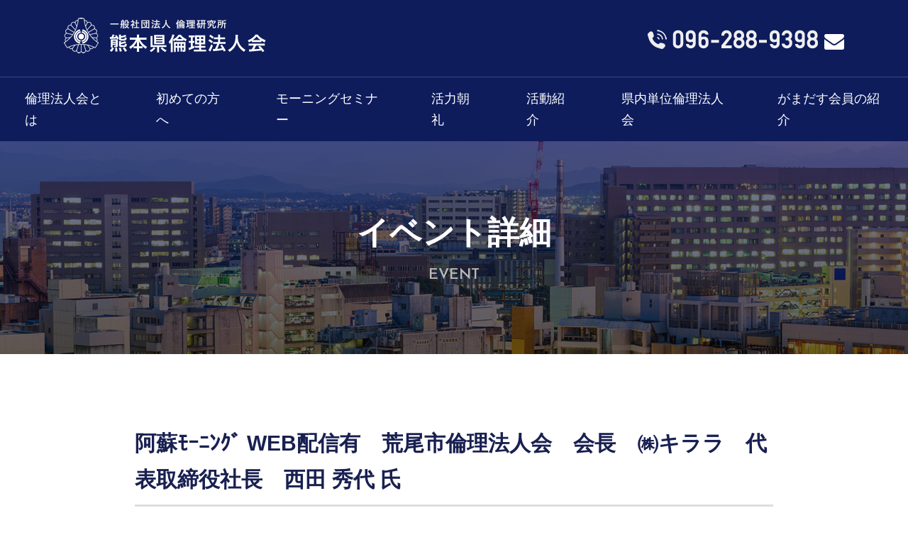

--- FILE ---
content_type: text/html; charset=UTF-8
request_url: https://rinri-kumamoto.com/%E3%82%A4%E3%83%99%E3%83%B3%E3%83%88/%E9%98%BF%E8%98%87%EF%BE%93%EF%BD%B0%EF%BE%86%EF%BE%9D%EF%BD%B8%EF%BE%9E-web%E9%85%8D%E4%BF%A1%E6%9C%89%E3%80%80%E8%8D%92%E5%B0%BE%E5%B8%82%E5%80%AB%E7%90%86%E6%B3%95%E4%BA%BA%E4%BC%9A%E3%80%80/?instance_id=7482
body_size: 10124
content:
<!DOCTYPE html>
<html lang="ja">
<head>
	<meta charset="UTF-8">
	<meta name="viewport" content="width=device-width">
<meta http-equiv="Content-Security-Policy" content="upgrade-insecure-requests">
	        	<title>  阿蘇ﾓｰﾆﾝｸﾞ WEB配信有　荒尾市倫理法人会　会長　㈱キララ　代表取締役社長　西田 秀代 氏｜熊本県倫理法人会</title>
		       	<meta name="description" content="WEB配信有「夫婦対鏡」荒尾市倫理法人会　会長㈱キララ代表取締役社長　西田 秀代 氏...">

	<link rel="profile" href="http://gmpg.org/xfn/11">
	<link rel="pingback" href="https://rinri-kumamoto.com/xmlrpc.php">

	<link rel="stylesheet" href="//maxcdn.bootstrapcdn.com/font-awesome/4.3.0/css/font-awesome.min.css">
	<link href="https://fonts.googleapis.com/css?family=Josefin+Sans:400,600|Playfair+Display:400,700,700i" rel="stylesheet">

	<!--[if lt IE 9]>
		<script src="https://oss.maxcdn.com/html5shiv/3.7.2/html5shiv.min.js"></script>
		<script src="https://oss.maxcdn.com/respond/1.4.2/respond.min.js"></script>
	<![endif]-->

	
	<meta name='robots' content='max-image-preview:large' />
<link rel='dns-prefetch' href='//code.jquery.com' />
<link rel='dns-prefetch' href='//stats.wp.com' />
<link rel="alternate" type="application/rss+xml" title="熊本県倫理法人会 &raquo; 阿蘇ﾓｰﾆﾝｸﾞ WEB配信有　荒尾市倫理法人会　会長　㈱キララ　代表取締役社長　西田 秀代 氏 のコメントのフィード" href="https://rinri-kumamoto.com/イベント/%e9%98%bf%e8%98%87%ef%be%93%ef%bd%b0%ef%be%86%ef%be%9d%ef%bd%b8%ef%be%9e-web%e9%85%8d%e4%bf%a1%e6%9c%89%e3%80%80%e8%8d%92%e5%b0%be%e5%b8%82%e5%80%ab%e7%90%86%e6%b3%95%e4%ba%ba%e4%bc%9a%e3%80%80/feed/" />
<link rel="alternate" title="oEmbed (JSON)" type="application/json+oembed" href="https://rinri-kumamoto.com/wp-json/oembed/1.0/embed?url=https%3A%2F%2Frinri-kumamoto.com%2F%E3%82%A4%E3%83%99%E3%83%B3%E3%83%88%2F%25e9%2598%25bf%25e8%2598%2587%25ef%25be%2593%25ef%25bd%25b0%25ef%25be%2586%25ef%25be%259d%25ef%25bd%25b8%25ef%25be%259e-web%25e9%2585%258d%25e4%25bf%25a1%25e6%259c%2589%25e3%2580%2580%25e8%258d%2592%25e5%25b0%25be%25e5%25b8%2582%25e5%2580%25ab%25e7%2590%2586%25e6%25b3%2595%25e4%25ba%25ba%25e4%25bc%259a%25e3%2580%2580%2F" />
<link rel="alternate" title="oEmbed (XML)" type="text/xml+oembed" href="https://rinri-kumamoto.com/wp-json/oembed/1.0/embed?url=https%3A%2F%2Frinri-kumamoto.com%2F%E3%82%A4%E3%83%99%E3%83%B3%E3%83%88%2F%25e9%2598%25bf%25e8%2598%2587%25ef%25be%2593%25ef%25bd%25b0%25ef%25be%2586%25ef%25be%259d%25ef%25bd%25b8%25ef%25be%259e-web%25e9%2585%258d%25e4%25bf%25a1%25e6%259c%2589%25e3%2580%2580%25e8%258d%2592%25e5%25b0%25be%25e5%25b8%2582%25e5%2580%25ab%25e7%2590%2586%25e6%25b3%2595%25e4%25ba%25ba%25e4%25bc%259a%25e3%2580%2580%2F&#038;format=xml" />
<style id='wp-img-auto-sizes-contain-inline-css' type='text/css'>
img:is([sizes=auto i],[sizes^="auto," i]){contain-intrinsic-size:3000px 1500px}
/*# sourceURL=wp-img-auto-sizes-contain-inline-css */
</style>
<link rel='stylesheet' id='ai1ec_style-css' href='//rinri-kumamoto.com/wp-content/plugins/all-in-one-event-calendar/cache/da3da777_ai1ec_parsed_css.css?ver=3.0.0' type='text/css' media='all' />
<style id='wp-emoji-styles-inline-css' type='text/css'>

	img.wp-smiley, img.emoji {
		display: inline !important;
		border: none !important;
		box-shadow: none !important;
		height: 1em !important;
		width: 1em !important;
		margin: 0 0.07em !important;
		vertical-align: -0.1em !important;
		background: none !important;
		padding: 0 !important;
	}
/*# sourceURL=wp-emoji-styles-inline-css */
</style>
<link rel='stylesheet' id='wp-block-library-css' href='https://rinri-kumamoto.com/wp-includes/css/dist/block-library/style.min.css?ver=6.9' type='text/css' media='all' />
<style id='global-styles-inline-css' type='text/css'>
:root{--wp--preset--aspect-ratio--square: 1;--wp--preset--aspect-ratio--4-3: 4/3;--wp--preset--aspect-ratio--3-4: 3/4;--wp--preset--aspect-ratio--3-2: 3/2;--wp--preset--aspect-ratio--2-3: 2/3;--wp--preset--aspect-ratio--16-9: 16/9;--wp--preset--aspect-ratio--9-16: 9/16;--wp--preset--color--black: #000000;--wp--preset--color--cyan-bluish-gray: #abb8c3;--wp--preset--color--white: #ffffff;--wp--preset--color--pale-pink: #f78da7;--wp--preset--color--vivid-red: #cf2e2e;--wp--preset--color--luminous-vivid-orange: #ff6900;--wp--preset--color--luminous-vivid-amber: #fcb900;--wp--preset--color--light-green-cyan: #7bdcb5;--wp--preset--color--vivid-green-cyan: #00d084;--wp--preset--color--pale-cyan-blue: #8ed1fc;--wp--preset--color--vivid-cyan-blue: #0693e3;--wp--preset--color--vivid-purple: #9b51e0;--wp--preset--gradient--vivid-cyan-blue-to-vivid-purple: linear-gradient(135deg,rgb(6,147,227) 0%,rgb(155,81,224) 100%);--wp--preset--gradient--light-green-cyan-to-vivid-green-cyan: linear-gradient(135deg,rgb(122,220,180) 0%,rgb(0,208,130) 100%);--wp--preset--gradient--luminous-vivid-amber-to-luminous-vivid-orange: linear-gradient(135deg,rgb(252,185,0) 0%,rgb(255,105,0) 100%);--wp--preset--gradient--luminous-vivid-orange-to-vivid-red: linear-gradient(135deg,rgb(255,105,0) 0%,rgb(207,46,46) 100%);--wp--preset--gradient--very-light-gray-to-cyan-bluish-gray: linear-gradient(135deg,rgb(238,238,238) 0%,rgb(169,184,195) 100%);--wp--preset--gradient--cool-to-warm-spectrum: linear-gradient(135deg,rgb(74,234,220) 0%,rgb(151,120,209) 20%,rgb(207,42,186) 40%,rgb(238,44,130) 60%,rgb(251,105,98) 80%,rgb(254,248,76) 100%);--wp--preset--gradient--blush-light-purple: linear-gradient(135deg,rgb(255,206,236) 0%,rgb(152,150,240) 100%);--wp--preset--gradient--blush-bordeaux: linear-gradient(135deg,rgb(254,205,165) 0%,rgb(254,45,45) 50%,rgb(107,0,62) 100%);--wp--preset--gradient--luminous-dusk: linear-gradient(135deg,rgb(255,203,112) 0%,rgb(199,81,192) 50%,rgb(65,88,208) 100%);--wp--preset--gradient--pale-ocean: linear-gradient(135deg,rgb(255,245,203) 0%,rgb(182,227,212) 50%,rgb(51,167,181) 100%);--wp--preset--gradient--electric-grass: linear-gradient(135deg,rgb(202,248,128) 0%,rgb(113,206,126) 100%);--wp--preset--gradient--midnight: linear-gradient(135deg,rgb(2,3,129) 0%,rgb(40,116,252) 100%);--wp--preset--font-size--small: 13px;--wp--preset--font-size--medium: 20px;--wp--preset--font-size--large: 36px;--wp--preset--font-size--x-large: 42px;--wp--preset--spacing--20: 0.44rem;--wp--preset--spacing--30: 0.67rem;--wp--preset--spacing--40: 1rem;--wp--preset--spacing--50: 1.5rem;--wp--preset--spacing--60: 2.25rem;--wp--preset--spacing--70: 3.38rem;--wp--preset--spacing--80: 5.06rem;--wp--preset--shadow--natural: 6px 6px 9px rgba(0, 0, 0, 0.2);--wp--preset--shadow--deep: 12px 12px 50px rgba(0, 0, 0, 0.4);--wp--preset--shadow--sharp: 6px 6px 0px rgba(0, 0, 0, 0.2);--wp--preset--shadow--outlined: 6px 6px 0px -3px rgb(255, 255, 255), 6px 6px rgb(0, 0, 0);--wp--preset--shadow--crisp: 6px 6px 0px rgb(0, 0, 0);}:where(.is-layout-flex){gap: 0.5em;}:where(.is-layout-grid){gap: 0.5em;}body .is-layout-flex{display: flex;}.is-layout-flex{flex-wrap: wrap;align-items: center;}.is-layout-flex > :is(*, div){margin: 0;}body .is-layout-grid{display: grid;}.is-layout-grid > :is(*, div){margin: 0;}:where(.wp-block-columns.is-layout-flex){gap: 2em;}:where(.wp-block-columns.is-layout-grid){gap: 2em;}:where(.wp-block-post-template.is-layout-flex){gap: 1.25em;}:where(.wp-block-post-template.is-layout-grid){gap: 1.25em;}.has-black-color{color: var(--wp--preset--color--black) !important;}.has-cyan-bluish-gray-color{color: var(--wp--preset--color--cyan-bluish-gray) !important;}.has-white-color{color: var(--wp--preset--color--white) !important;}.has-pale-pink-color{color: var(--wp--preset--color--pale-pink) !important;}.has-vivid-red-color{color: var(--wp--preset--color--vivid-red) !important;}.has-luminous-vivid-orange-color{color: var(--wp--preset--color--luminous-vivid-orange) !important;}.has-luminous-vivid-amber-color{color: var(--wp--preset--color--luminous-vivid-amber) !important;}.has-light-green-cyan-color{color: var(--wp--preset--color--light-green-cyan) !important;}.has-vivid-green-cyan-color{color: var(--wp--preset--color--vivid-green-cyan) !important;}.has-pale-cyan-blue-color{color: var(--wp--preset--color--pale-cyan-blue) !important;}.has-vivid-cyan-blue-color{color: var(--wp--preset--color--vivid-cyan-blue) !important;}.has-vivid-purple-color{color: var(--wp--preset--color--vivid-purple) !important;}.has-black-background-color{background-color: var(--wp--preset--color--black) !important;}.has-cyan-bluish-gray-background-color{background-color: var(--wp--preset--color--cyan-bluish-gray) !important;}.has-white-background-color{background-color: var(--wp--preset--color--white) !important;}.has-pale-pink-background-color{background-color: var(--wp--preset--color--pale-pink) !important;}.has-vivid-red-background-color{background-color: var(--wp--preset--color--vivid-red) !important;}.has-luminous-vivid-orange-background-color{background-color: var(--wp--preset--color--luminous-vivid-orange) !important;}.has-luminous-vivid-amber-background-color{background-color: var(--wp--preset--color--luminous-vivid-amber) !important;}.has-light-green-cyan-background-color{background-color: var(--wp--preset--color--light-green-cyan) !important;}.has-vivid-green-cyan-background-color{background-color: var(--wp--preset--color--vivid-green-cyan) !important;}.has-pale-cyan-blue-background-color{background-color: var(--wp--preset--color--pale-cyan-blue) !important;}.has-vivid-cyan-blue-background-color{background-color: var(--wp--preset--color--vivid-cyan-blue) !important;}.has-vivid-purple-background-color{background-color: var(--wp--preset--color--vivid-purple) !important;}.has-black-border-color{border-color: var(--wp--preset--color--black) !important;}.has-cyan-bluish-gray-border-color{border-color: var(--wp--preset--color--cyan-bluish-gray) !important;}.has-white-border-color{border-color: var(--wp--preset--color--white) !important;}.has-pale-pink-border-color{border-color: var(--wp--preset--color--pale-pink) !important;}.has-vivid-red-border-color{border-color: var(--wp--preset--color--vivid-red) !important;}.has-luminous-vivid-orange-border-color{border-color: var(--wp--preset--color--luminous-vivid-orange) !important;}.has-luminous-vivid-amber-border-color{border-color: var(--wp--preset--color--luminous-vivid-amber) !important;}.has-light-green-cyan-border-color{border-color: var(--wp--preset--color--light-green-cyan) !important;}.has-vivid-green-cyan-border-color{border-color: var(--wp--preset--color--vivid-green-cyan) !important;}.has-pale-cyan-blue-border-color{border-color: var(--wp--preset--color--pale-cyan-blue) !important;}.has-vivid-cyan-blue-border-color{border-color: var(--wp--preset--color--vivid-cyan-blue) !important;}.has-vivid-purple-border-color{border-color: var(--wp--preset--color--vivid-purple) !important;}.has-vivid-cyan-blue-to-vivid-purple-gradient-background{background: var(--wp--preset--gradient--vivid-cyan-blue-to-vivid-purple) !important;}.has-light-green-cyan-to-vivid-green-cyan-gradient-background{background: var(--wp--preset--gradient--light-green-cyan-to-vivid-green-cyan) !important;}.has-luminous-vivid-amber-to-luminous-vivid-orange-gradient-background{background: var(--wp--preset--gradient--luminous-vivid-amber-to-luminous-vivid-orange) !important;}.has-luminous-vivid-orange-to-vivid-red-gradient-background{background: var(--wp--preset--gradient--luminous-vivid-orange-to-vivid-red) !important;}.has-very-light-gray-to-cyan-bluish-gray-gradient-background{background: var(--wp--preset--gradient--very-light-gray-to-cyan-bluish-gray) !important;}.has-cool-to-warm-spectrum-gradient-background{background: var(--wp--preset--gradient--cool-to-warm-spectrum) !important;}.has-blush-light-purple-gradient-background{background: var(--wp--preset--gradient--blush-light-purple) !important;}.has-blush-bordeaux-gradient-background{background: var(--wp--preset--gradient--blush-bordeaux) !important;}.has-luminous-dusk-gradient-background{background: var(--wp--preset--gradient--luminous-dusk) !important;}.has-pale-ocean-gradient-background{background: var(--wp--preset--gradient--pale-ocean) !important;}.has-electric-grass-gradient-background{background: var(--wp--preset--gradient--electric-grass) !important;}.has-midnight-gradient-background{background: var(--wp--preset--gradient--midnight) !important;}.has-small-font-size{font-size: var(--wp--preset--font-size--small) !important;}.has-medium-font-size{font-size: var(--wp--preset--font-size--medium) !important;}.has-large-font-size{font-size: var(--wp--preset--font-size--large) !important;}.has-x-large-font-size{font-size: var(--wp--preset--font-size--x-large) !important;}
/*# sourceURL=global-styles-inline-css */
</style>

<style id='classic-theme-styles-inline-css' type='text/css'>
/*! This file is auto-generated */
.wp-block-button__link{color:#fff;background-color:#32373c;border-radius:9999px;box-shadow:none;text-decoration:none;padding:calc(.667em + 2px) calc(1.333em + 2px);font-size:1.125em}.wp-block-file__button{background:#32373c;color:#fff;text-decoration:none}
/*# sourceURL=/wp-includes/css/classic-themes.min.css */
</style>
<link rel='stylesheet' id='contact-form-7-css' href='https://rinri-kumamoto.com/wp-content/plugins/contact-form-7/includes/css/styles.css?ver=5.6.3' type='text/css' media='all' />
<link rel='stylesheet' id='wp-pagenavi-css' href='https://rinri-kumamoto.com/wp-content/plugins/wp-pagenavi/pagenavi-css.css?ver=2.70' type='text/css' media='all' />
<script type="text/javascript" src="https://rinri-kumamoto.com/?ai1ec_render_js=event.js&amp;is_backend=false&amp;ver=3.0.0" id="ai1ec_requirejs-js"></script>
<script type="text/javascript" src="https://code.jquery.com/jquery-1.12.4.min.js?ver=1.12.4" id="jquery-js"></script>
<link rel="https://api.w.org/" href="https://rinri-kumamoto.com/wp-json/" /><link rel="EditURI" type="application/rsd+xml" title="RSD" href="https://rinri-kumamoto.com/xmlrpc.php?rsd" />
<meta name="generator" content="WordPress 6.9" />
<link rel="canonical" href="https://rinri-kumamoto.com/イベント/%e9%98%bf%e8%98%87%ef%be%93%ef%bd%b0%ef%be%86%ef%be%9d%ef%bd%b8%ef%be%9e-web%e9%85%8d%e4%bf%a1%e6%9c%89%e3%80%80%e8%8d%92%e5%b0%be%e5%b8%82%e5%80%ab%e7%90%86%e6%b3%95%e4%ba%ba%e4%bc%9a%e3%80%80/" />
<link rel='shortlink' href='https://rinri-kumamoto.com/?p=21498' />
<meta property="og:url" content="https://rinri-kumamoto.com/%E3%82%A4%E3%83%99%E3%83%B3%E3%83%88/%E9%98%BF%E8%98%87%EF%BE%93%EF%BD%B0%EF%BE%86%EF%BE%9D%EF%BD%B8%EF%BE%9E-web%E9%85%8D%E4%BF%A1%E6%9C%89%E3%80%80%E8%8D%92%E5%B0%BE%E5%B8%82%E5%80%AB%E7%90%86%E6%B3%95%E4%BA%BA%E4%BC%9A%E3%80%80/?instance_id=7482" />
<meta property="og:title" content="阿蘇ﾓｰﾆﾝｸﾞ WEB配信有　荒尾市倫理法人会　会長　㈱キララ　代表取締役社長　西田 秀代 氏 (2023-03-23)" />
<meta property="og:type" content="article" />
<meta property="og:description" content="WEB配信有「夫婦対鏡」荒尾市倫理法人会　会長 ㈱キララ 代表取締役社長　西田 秀代 氏" />
<meta property="og:image" content="" />
<meta name="twitter:card" content="summary" />
<meta name="twitter:title" content="阿蘇ﾓｰﾆﾝｸﾞ WEB配信有　荒尾市倫理法人会　会長　㈱キララ　代表取締役社長　西田 秀代 氏 (2023-03-23)" />
<meta name="twitter:description" content="WEB配信有「夫婦対鏡」荒尾市倫理法人会　会長 ㈱キララ 代表取締役社長　西田 秀代 氏" />
<meta name="twitter:image" content="" />
	<style>img#wpstats{display:none}</style>
			

	<link rel="stylesheet" type="text/css" href="https://cdn.jsdelivr.net/jquery.slick/1.6.0/slick.css"/>
	<link rel="stylesheet" type="text/css" href="https://cdn.jsdelivr.net/jquery.slick/1.6.0/slick-theme.css"/>

	<link rel="stylesheet" href="https://rinri-kumamoto.com/wp-content/themes/original/style.css?20230515" type="text/css" media="all" />

	<script type="text/javascript" src="//webfonts.xserver.jp/js/xserver.js"></script>
	
<!-- Global Site Tag (gtag.js) - Google Analytics -->
<script async src="https://www.googletagmanager.com/gtag/js?id=UA-106387609-1"></script>
<script>
  window.dataLayer = window.dataLayer || [];
  function gtag(){dataLayer.push(arguments)};
  gtag('js', new Date());

  gtag('config', 'UA-106387609-1');
</script>


</head>
<body class="wp-singular ai1ec_event-template-default single single-ai1ec_event postid-21498 wp-theme-original">

<div id="wrapper">
	<header>
		<div class="inner">
			<h1><a href="https://rinri-kumamoto.com"><img src="https://rinri-kumamoto.com/wp-content/themes/original/images/logo.png" alt="熊本県倫理法人会"></a></h1>
			<div>
				<a href="tel:0962889398"><img src="https://rinri-kumamoto.com/wp-content/themes/original/images/tel.png" alt="096-288-9398"></a>
				<a href="https://rinri-kumamoto.com/contact/"><i class="fa fa-envelope" aria-hidden="true"></i></a>
			</div>
		</div>
				<ul id="gnavi" class=""><li id="menu-item-21" class="menu-item menu-item-type-post_type menu-item-object-page menu-item-21"><a href="https://rinri-kumamoto.com/rinri-houjinkai/">倫理法人会とは</a></li>
<li id="menu-item-23" class="menu-item menu-item-type-post_type menu-item-object-page menu-item-23"><a href="https://rinri-kumamoto.com/beginner/">初めての方へ</a></li>
<li id="menu-item-22567" class="menu-item menu-item-type-post_type menu-item-object-page menu-item-22567"><a href="https://rinri-kumamoto.com/morning/">モーニングセミナー</a></li>
<li id="menu-item-33145" class="menu-item menu-item-type-post_type menu-item-object-page menu-item-33145"><a href="https://rinri-kumamoto.com/morning_assembly/">活力朝礼</a></li>
<li id="menu-item-8035" class="menu-item menu-item-type-custom menu-item-object-custom menu-item-8035"><a href="https://rinri-kumamoto.com/iin/">活動紹介</a></li>
<li id="menu-item-25" class="menu-item menu-item-type-post_type menu-item-object-page menu-item-25"><a href="https://rinri-kumamoto.com/kumamoto-houjinkai/">県内単位倫理法人会</a></li>
<li id="menu-item-22" class="menu-item menu-item-type-post_type menu-item-object-page menu-item-22"><a href="https://rinri-kumamoto.com/membership/">入会案内</a></li>
<li id="menu-item-10227" class="menu-item menu-item-type-custom menu-item-object-custom menu-item-10227"><a href="https://rinri-kumamoto.com/rin-yu/">がまだす会員の紹介</a></li>
</ul>	</header>
	<div id="contents">
		<div id="content">

	<div class="icatch">
		<h1>イベント詳細<span>EVENT</span></h1>
	</div>


	<article class="inner2">
		<h2 class="single_event_title">阿蘇ﾓｰﾆﾝｸﾞ WEB配信有　荒尾市倫理法人会　会長　㈱キララ　代表取締役社長　西田 秀代 氏</h2>
		<h3 class="eventtitle01">EVENT<span>イベント詳細</span></h3>
		<div class="single_content"><div class="timely ai1ec-single-event
	ai1ec-event-id-21498
	ai1ec-event-instance-id-7482
		">

<a id="ai1ec-event"></a>

<div class="ai1ec-actions">
	<div class="ai1ec-btn-group-vertical ai1ec-clearfix">
		<a class="ai1ec-calendar-link ai1ec-btn ai1ec-btn-default ai1ec-btn-sm
        ai1ec-tooltip-trigger "
    href="https://rinri-kumamoto.com/calendar/"
    
    data-placement="left"
    title="すべてのイベントを表示">
    <i class="ai1ec-fa ai1ec-fa-calendar ai1ec-fa-fw"></i>
    <span class="ai1ec-hidden-xs">カレンダー</span>
</a>
	</div>

	<div class="ai1ec-btn-group-vertical ai1ec-clearfix">
							<div class="ai1ec-subscribe-dropdown ai1ec-dropdown ai1ec-btn
	ai1ec-btn-default ai1ec-btn-sm">
	<span role="button" class="ai1ec-dropdown-toggle ai1ec-subscribe"
			data-toggle="ai1ec-dropdown">
		<i class="ai1ec-fa ai1ec-icon-rss ai1ec-fa-lg ai1ec-fa-fw"></i>
		<span class="ai1ec-hidden-xs">
							カレンダーに追加
						<span class="ai1ec-caret"></span>
		</span>
	</span>
			<ul class="ai1ec-dropdown-menu ai1ec-pull-right" role="menu">
		<li>
			<a class="ai1ec-tooltip-trigger ai1ec-tooltip-auto" target="_blank"
				data-placement="left" title="この URL を自分の Timely カレンダー用にコピーするか、クリックしてリッチテキストカレンダーに追加してください"
				href="http&#x3A;&#x2F;&#x2F;rinri-kumamoto.com&#x2F;&#x3F;plugin&#x3D;all-in-one-event-calendar&amp;controller&#x3D;ai1ec_exporter_controller&amp;action&#x3D;export_events&amp;ai1ec_post_ids&#x3D;21498">
				<i class="ai1ec-fa ai1ec-fa-lg ai1ec-fa-fw ai1ec-icon-timely"></i>
				Timely カレンダーに追加
			</a>
		</li>
		<li>
			<a class="ai1ec-tooltip-trigger ai1ec-tooltip-auto" target="_blank"
			  data-placement="left" title="Google カレンダーでこのカレンダーを購読"
			  href="https://www.google.com/calendar/render?cid=http&#x25;3A&#x25;2F&#x25;2Frinri-kumamoto.com&#x25;2F&#x25;3Fplugin&#x25;3Dall-in-one-event-calendar&#x25;26controller&#x25;3Dai1ec_exporter_controller&#x25;26action&#x25;3Dexport_events&#x25;26ai1ec_post_ids&#x25;3D21498&#x25;26no_html&#x25;3Dtrue&#x25;26&#x25;26">
				<i class="ai1ec-fa ai1ec-icon-google ai1ec-fa-lg ai1ec-fa-fw"></i>
				Google に追加
			</a>
		</li>
		<li>
			<a class="ai1ec-tooltip-trigger ai1ec-tooltip-auto" target="_blank"
			  data-placement="left" title="MS Outlook でこのカレンダーを購読"
			  href="webcal&#x3A;&#x2F;&#x2F;rinri-kumamoto.com&#x2F;&#x3F;plugin&#x3D;all-in-one-event-calendar&amp;controller&#x3D;ai1ec_exporter_controller&amp;action&#x3D;export_events&amp;ai1ec_post_ids&#x3D;21498&amp;no_html&#x3D;true">
				<i class="ai1ec-fa ai1ec-icon-windows ai1ec-fa-lg ai1ec-fa-fw"></i>
				Outlook に追加
			</a>
		</li>
		<li>
			<a class="ai1ec-tooltip-trigger ai1ec-tooltip-auto" target="_blank"
			  data-placement="left" title="Apple Calendar / iCal でこのカレンダーを購読"
			  href="webcal&#x3A;&#x2F;&#x2F;rinri-kumamoto.com&#x2F;&#x3F;plugin&#x3D;all-in-one-event-calendar&amp;controller&#x3D;ai1ec_exporter_controller&amp;action&#x3D;export_events&amp;ai1ec_post_ids&#x3D;21498&amp;no_html&#x3D;true">
				<i class="ai1ec-fa ai1ec-icon-apple ai1ec-fa-lg ai1ec-fa-fw"></i>
				Apple カレンダーに追加
			</a>
		</li>
		<li>
						<a class="ai1ec-tooltip-trigger ai1ec-tooltip-auto"
			  data-placement="left" title="このカレンダーを別のプレーンテキストカレンダーで購読"
			  href="http&#x3A;&#x2F;&#x2F;rinri-kumamoto.com&#x2F;&#x3F;plugin&#x3D;all-in-one-event-calendar&amp;controller&#x3D;ai1ec_exporter_controller&amp;action&#x3D;export_events&amp;ai1ec_post_ids&#x3D;21498&amp;no_html&#x3D;true">
				<i class="ai1ec-fa ai1ec-icon-calendar ai1ec-fa-fw"></i>
				他のカレンダーに追加
			</a>
		</li>
		<li>
			<a class="ai1ec-tooltip-trigger ai1ec-tooltip-auto"
			  data-placement="left" title=""
			  href="http&#x3A;&#x2F;&#x2F;rinri-kumamoto.com&#x2F;&#x3F;plugin&#x3D;all-in-one-event-calendar&amp;controller&#x3D;ai1ec_exporter_controller&amp;action&#x3D;export_events&amp;ai1ec_post_ids&#x3D;21498&xml=true">
				<i class="ai1ec-fa ai1ec-fa-file-text ai1ec-fa-lg ai1ec-fa-fw"></i>
				XML ファイルとしてエクスポート
			</a>
		</li>
	</ul>
</div>

			</div>

	</div>

			<div class="ai1ec-event-details ai1ec-clearfix">

	<div class="ai1ec-time ai1ec-row">
		<div class="ai1ec-field-label ai1ec-col-sm-3">日時:</div>
		<div class="ai1ec-field-value ai1ec-col-sm-9 dt-duration">
			2023年3月23日 @ 6:00 AM – 7:00 AM
								</div>
		<div class="ai1ec-hidden dt-start">2023-03-23T06:00:00+09:00</div>
		<div class="ai1ec-hidden dt-end">2023-03-23T07:00:00+09:00</div>
	</div>

			<div class="ai1ec-location ai1ec-row">
			<div class="ai1ec-field-label ai1ec-col-sm-3">場所:</div>
			<div class="ai1ec-field-value ai1ec-col-sm-9 p-location">
				赤水公民館※WEB配信有<br />
日本、〒869-2232 熊本県阿蘇市赤水９２０−１６
			</div>
		</div>
	
	
	
			<div class="ai1ec-contact ai1ec-row">
			<div class="ai1ec-field-label ai1ec-col-sm-3">お問い合わせ:</div>
			<div class="ai1ec-field-value ai1ec-col-sm-9"><div class="h-card"><div class="ai1ec-contact-name p-name"><i class="ai1ec-fa ai1ec-fa-fw ai1ec-fa-user"></i> 阿蘇倫理法人会事務局</div> <div class="ai1ec-contact-phone p-tel"><i class="ai1ec-fa ai1ec-fa-fw ai1ec-fa-phone"></i> 0967-23-6667</div> </div></div>
		</div>
	
			<div class="ai1ec-categories ai1ec-row">
			<div class="ai1ec-field-label ai1ec-col-sm-3 ai1ec-col-xs-1">
				<i class="ai1ec-fa ai1ec-fa-folder-open ai1ec-tooltip-trigger"
					title="&#x30AB;&#x30C6;&#x30B4;&#x30EA;&#x30FC;"></i>
			</div>
			<div class="ai1ec-field-value ai1ec-col-sm-9 ai1ec-col-xs-10">
				<a  class=" ai1ec-category ai1ec-term-id-21 p-category" title="木曜日" href="https://rinri-kumamoto.com/calendar/cat_ids~21/"><span class="ai1ec-color-swatch ai1ec-tooltip-trigger" style="background:#7ba633" title="阿蘇倫理法人会"></span> 阿蘇倫理法人会</a>
			</div>
		</div>
	
	
				
				
	</div>
			
	
</div>
<p>WEB配信有<strong>「夫婦対鏡」</strong><br />荒尾市倫理法人会　会長<br />
㈱キララ<br />
代表取締役社長　西田 秀代 氏</p>
<footer class="timely ai1ec-event-footer">
	</footer>
</div>
	</article>
	<div class="inner2 postnavi">
		<div class="prev">
					</div>
		<div class="next">
					</div>
	</div>






		</div><!--content-->

	</div><!--contents-->

	<footer>
		<div class="ftimg"></div>
		<div class="inner1">
			<a href="https://rinri-kumamoto.com"><img src="https://rinri-kumamoto.com/wp-content/themes/original/images/ftlogo.png" alt="熊本県倫理法人会"></a>
			<div>
				<a href="tel:0962889398"><img src="https://rinri-kumamoto.com/wp-content/themes/original/images/tel02.png" alt="096-288-9398" class="phon"></a>
				<a href="https://rinri-kumamoto.com/contact/"><i class="fa fa-envelope" aria-hidden="true"></i>
				</a>
			</div>
			<p>〒862-0942　熊本市東区江津3丁目4-12 401号</p>
		</div>
		<ul id="fnavi" class=""><li id="menu-item-27" class="menu-item menu-item-type-custom menu-item-object-custom menu-item-home menu-item-27"><a href="http://rinri-kumamoto.com/">ホーム</a></li>
<li id="menu-item-38" class="menu-item menu-item-type-post_type menu-item-object-page menu-item-38"><a href="https://rinri-kumamoto.com/events-guide/">行事案内</a></li>
<li id="menu-item-22568" class="menu-item menu-item-type-post_type menu-item-object-page menu-item-22568"><a href="https://rinri-kumamoto.com/q-and-a/">よくある質問</a></li>
<li id="menu-item-37" class="menu-item menu-item-type-post_type menu-item-object-page menu-item-37"><a href="https://rinri-kumamoto.com/sitemap/">サイトマップ</a></li>
<li id="menu-item-307" class="menu-item menu-item-type-custom menu-item-object-custom menu-item-307"><a href="http://www.rinri-jpn.or.jp/">一般社団法人 倫理研究所</a></li>
</ul>		<small>Copyright(C)kumamoto rinri houzinkai. All rights reserved.</small>
	</footer>

</div><!--wrapper-->


<script type="speculationrules">
{"prefetch":[{"source":"document","where":{"and":[{"href_matches":"/*"},{"not":{"href_matches":["/wp-*.php","/wp-admin/*","/wp-content/uploads/*","/wp-content/*","/wp-content/plugins/*","/wp-content/themes/original/*","/*\\?(.+)"]}},{"not":{"selector_matches":"a[rel~=\"nofollow\"]"}},{"not":{"selector_matches":".no-prefetch, .no-prefetch a"}}]},"eagerness":"conservative"}]}
</script>
<script type="text/javascript" src="https://rinri-kumamoto.com/wp-content/plugins/contact-form-7/includes/swv/js/index.js?ver=5.6.3" id="swv-js"></script>
<script type="text/javascript" id="contact-form-7-js-extra">
/* <![CDATA[ */
var wpcf7 = {"api":{"root":"https://rinri-kumamoto.com/wp-json/","namespace":"contact-form-7/v1"}};
//# sourceURL=contact-form-7-js-extra
/* ]]> */
</script>
<script type="text/javascript" src="https://rinri-kumamoto.com/wp-content/plugins/contact-form-7/includes/js/index.js?ver=5.6.3" id="contact-form-7-js"></script>
<script type="text/javascript" id="jetpack-stats-js-before">
/* <![CDATA[ */
_stq = window._stq || [];
_stq.push([ "view", {"v":"ext","blog":"213758842","post":"21498","tz":"9","srv":"rinri-kumamoto.com","j":"1:15.4"} ]);
_stq.push([ "clickTrackerInit", "213758842", "21498" ]);
//# sourceURL=jetpack-stats-js-before
/* ]]> */
</script>
<script type="text/javascript" src="https://stats.wp.com/e-202603.js" id="jetpack-stats-js" defer="defer" data-wp-strategy="defer"></script>
<script id="wp-emoji-settings" type="application/json">
{"baseUrl":"https://s.w.org/images/core/emoji/17.0.2/72x72/","ext":".png","svgUrl":"https://s.w.org/images/core/emoji/17.0.2/svg/","svgExt":".svg","source":{"concatemoji":"https://rinri-kumamoto.com/wp-includes/js/wp-emoji-release.min.js?ver=6.9"}}
</script>
<script type="module">
/* <![CDATA[ */
/*! This file is auto-generated */
const a=JSON.parse(document.getElementById("wp-emoji-settings").textContent),o=(window._wpemojiSettings=a,"wpEmojiSettingsSupports"),s=["flag","emoji"];function i(e){try{var t={supportTests:e,timestamp:(new Date).valueOf()};sessionStorage.setItem(o,JSON.stringify(t))}catch(e){}}function c(e,t,n){e.clearRect(0,0,e.canvas.width,e.canvas.height),e.fillText(t,0,0);t=new Uint32Array(e.getImageData(0,0,e.canvas.width,e.canvas.height).data);e.clearRect(0,0,e.canvas.width,e.canvas.height),e.fillText(n,0,0);const a=new Uint32Array(e.getImageData(0,0,e.canvas.width,e.canvas.height).data);return t.every((e,t)=>e===a[t])}function p(e,t){e.clearRect(0,0,e.canvas.width,e.canvas.height),e.fillText(t,0,0);var n=e.getImageData(16,16,1,1);for(let e=0;e<n.data.length;e++)if(0!==n.data[e])return!1;return!0}function u(e,t,n,a){switch(t){case"flag":return n(e,"\ud83c\udff3\ufe0f\u200d\u26a7\ufe0f","\ud83c\udff3\ufe0f\u200b\u26a7\ufe0f")?!1:!n(e,"\ud83c\udde8\ud83c\uddf6","\ud83c\udde8\u200b\ud83c\uddf6")&&!n(e,"\ud83c\udff4\udb40\udc67\udb40\udc62\udb40\udc65\udb40\udc6e\udb40\udc67\udb40\udc7f","\ud83c\udff4\u200b\udb40\udc67\u200b\udb40\udc62\u200b\udb40\udc65\u200b\udb40\udc6e\u200b\udb40\udc67\u200b\udb40\udc7f");case"emoji":return!a(e,"\ud83e\u1fac8")}return!1}function f(e,t,n,a){let r;const o=(r="undefined"!=typeof WorkerGlobalScope&&self instanceof WorkerGlobalScope?new OffscreenCanvas(300,150):document.createElement("canvas")).getContext("2d",{willReadFrequently:!0}),s=(o.textBaseline="top",o.font="600 32px Arial",{});return e.forEach(e=>{s[e]=t(o,e,n,a)}),s}function r(e){var t=document.createElement("script");t.src=e,t.defer=!0,document.head.appendChild(t)}a.supports={everything:!0,everythingExceptFlag:!0},new Promise(t=>{let n=function(){try{var e=JSON.parse(sessionStorage.getItem(o));if("object"==typeof e&&"number"==typeof e.timestamp&&(new Date).valueOf()<e.timestamp+604800&&"object"==typeof e.supportTests)return e.supportTests}catch(e){}return null}();if(!n){if("undefined"!=typeof Worker&&"undefined"!=typeof OffscreenCanvas&&"undefined"!=typeof URL&&URL.createObjectURL&&"undefined"!=typeof Blob)try{var e="postMessage("+f.toString()+"("+[JSON.stringify(s),u.toString(),c.toString(),p.toString()].join(",")+"));",a=new Blob([e],{type:"text/javascript"});const r=new Worker(URL.createObjectURL(a),{name:"wpTestEmojiSupports"});return void(r.onmessage=e=>{i(n=e.data),r.terminate(),t(n)})}catch(e){}i(n=f(s,u,c,p))}t(n)}).then(e=>{for(const n in e)a.supports[n]=e[n],a.supports.everything=a.supports.everything&&a.supports[n],"flag"!==n&&(a.supports.everythingExceptFlag=a.supports.everythingExceptFlag&&a.supports[n]);var t;a.supports.everythingExceptFlag=a.supports.everythingExceptFlag&&!a.supports.flag,a.supports.everything||((t=a.source||{}).concatemoji?r(t.concatemoji):t.wpemoji&&t.twemoji&&(r(t.twemoji),r(t.wpemoji)))});
//# sourceURL=https://rinri-kumamoto.com/wp-includes/js/wp-emoji-loader.min.js
/* ]]> */
</script>

<script src="https://code.jquery.com/ui/1.12.0/jquery-ui.js" integrity="sha256-0YPKAwZP7Mp3ALMRVB2i8GXeEndvCq3eSl/WsAl1Ryk=" crossorigin="anonymous"></script>
<script src="https://code.jquery.com/jquery-migrate-3.0.0.js" integrity="sha256-lsVOB+3Yhm6He5MkTO3Bw/Xw4NXK7wYYTi1Y+M/2PrM=" crossorigin="anonymous"></script>

<script src="https://cdn.jsdelivr.net/cycle/3.0.2/jquery.cycle.all.js"></script>
<script type="text/javascript">
$(function(){
  $(window).load(function(){
    $( '#jquery-cycle' ) .cycle( {
        fx: 'fade',
        speed: 2000, 
        timeout: 3000,
        sync: 1,
    } );
  });
});
</script>
<script type="text/javascript" src="https://cdn.jsdelivr.net/jquery.slick/1.6.0/slick.min.js"></script>
<script>
$(document).ready(function(){
	$('#info_slide').slick({
		dots: false,
		arrow: true,
		infinite: true,
		slidesToShow: 3,
		slidesToScroll: 1,
		autoplay: true,
		centerMode: true,
		responsive: [
			{
				breakpoint: 1100,
				settings: {
				slidesToShow: 2,
				slidesToScroll: 1,
				centerMode: true,
				}
			},
			{
				breakpoint: 500,
				settings: {
				slidesToShow: 1,
				slidesToScroll: 1,
				centerMode: false,
				}
			},
		]
	});
});
</script>

<script type="text/javascript">
jQuery(function($) {
    var nav = $('#gnavi');

    // メニューのtop座標を取得する
    var offsetTop = nav.offset().top;

    var floatMenu = function() {
        // スクロール位置がメニューのtop座標を超えたら固定にする
        if ($(window).scrollTop() > offsetTop) {
            nav.addClass('fixed');
			$('body').css('padding-top', nav.outerHeight() + 'px');
        } else {
            nav.removeClass('fixed');
			$('body').css('padding-top', '0px');
        }
    }
    $(window).scroll(floatMenu);
    $('body').bind('touchmove', floatMenu);
});
</script>


<script>
	jQuery(function($){
	    $('.home02 > ul > li').click(function(){
	    	$('.home02 > ul > li ul').not($(this)).slideUp();
		$('ul',this).slideToggle();
	    });
	});
</script>
<!-- <script>
	jQuery(function($){
	    $('ul.kaiin_tiiki > li').click(function(){
	    	$('ul.kaiin_tiiki > li ul').not($(this)).slideUp();
		$('ul',this).slideToggle();
		$('ul.kaiin_tiiki > li',this).addClass("open");
		$('ul.kaiin_tiiki > li').not($(this)).removeClass("open");
	    });
	});
</script> -->
<script>
	jQuery(function($){
	    $('ul.kaiin_tiiki > li').click(function(){
	    // $('ul',this).slideToggle();
    	$(this).toggleClass("open");
    	$('ul.kaiin_tiiki > li').not($(this)).removeClass("open");
    	if($(this).class("open")){
    		$('ul,this').slideDown();
    	}
	    });
	});
</script>


<script type="text/javascript">
		$("#video01").click(
			function(){
  $(this).blur() ; //ボタンからフォーカスを外す
if($("#maku")[0]) return false ;  //新しくモーダルウィンドウを起動しない
$("body").append('<div id="maku"></div>');

//[$modal-overlay]をフェードインさせる
$("#maku").fadeIn("slow");
$("#video01_in").fadeIn("slow");
});
		$("#video01_in,#maku").unbind().click(
			function(){
				$("#video01_in,#maku").fadeOut("slow",function(){
 //フェードアウト後、[#modal-overlay]をHTML(DOM)上から削除
 $("#maku").remove();});
			});
		</script>
<script type="text/javascript">
		$("#video02").click(
			function(){
  $(this).blur() ; //ボタンからフォーカスを外す
if($("#maku")[0]) return false ;  //新しくモーダルウィンドウを起動しない
$("body").append('<div id="maku"></div>');

//[$modal-overlay]をフェードインさせる
$("#maku").fadeIn("slow");
$("#video02_in").fadeIn("slow");
});
		$("#video02_in,#maku").unbind().click(
			function(){
				$("#video02_in,#maku").fadeOut("slow",function(){
 //フェードアウト後、[#modal-overlay]をHTML(DOM)上から削除
 $("#maku").remove();});
			});
		</script>
		<script type="text/javascript">
		$("#video03").click(
			function(){
  $(this).blur() ; //ボタンからフォーカスを外す
if($("#maku")[0]) return false ;  //新しくモーダルウィンドウを起動しない
$("body").append('<div id="maku"></div>');

//[$modal-overlay]をフェードインさせる
$("#maku").fadeIn("slow");
$("#video03_in").fadeIn("slow");
});
		$("#video03_in,#maku").unbind().click(
			function(){
				$("#video03_in,#maku").fadeOut("slow",function(){
 //フェードアウト後、[#modal-overlay]をHTML(DOM)上から削除
 $("#maku").remove();});
			});
		</script>
		<script  type="text/javascript">
$(document).on('click','#maku,div.batu',function() {
				$("#video01_in,#maku").fadeOut("slow",function(){
 //フェードアウト後、[#modal-overlay]をHTML(DOM)上から削除
 $("#maku").remove();});
});
</script>
<script  type="text/javascript">
$(document).on('click','#maku,div.batu',function() {
				$("#video02_in,#maku").fadeOut("slow",function(){
 //フェードアウト後、[#modal-overlay]をHTML(DOM)上から削除
 $("#maku").remove();});
});
</script>
<script  type="text/javascript">
$(document).on('click','#maku,div.batu',function() {
				$("#video03_in,#maku").fadeOut("slow",function(){
 //フェードアウト後、[#modal-overlay]をHTML(DOM)上から削除
 $("#maku").remove();});
});
</script>


</body>
</html>


--- FILE ---
content_type: text/css
request_url: https://rinri-kumamoto.com/wp-content/themes/original/style.css?20230515
body_size: 91
content:
/*
Theme Name: original
Author: ecopage
Author URI: http://ecopage.jp/
*/

@charset "utf-8";
@import url('reset.css');
@import url('main.css');

@import url('style2.css?20230515');

--- FILE ---
content_type: text/css
request_url: https://rinri-kumamoto.com/wp-content/themes/original/style2.css?20230515
body_size: 4703
content:
@charset "utf-8";

.t_cen{
    text-align: center;
}
img{
    max-width: 100%;
}
p{
	margin-bottom:15px;
}
div.type1 {margin: 30px auto 60px;}
ul.list-type01 {
    font-size: 110%;
    line-height: 2em;
    font-weight: bold;
    letter-spacing: 2px;
    color: #243773;
	margin-bottom: 20px;
}
ul.list-type01 li i.fa {margin-right: 10px;}
p.text-imp {
	font-size: 134%;
    font-weight: bold;
    margin-top: 20px;
    color: #243773;
}
#gnavi li:nth-of-type(6){
    display: none;
}

/* 20230403 custom */
#gnavi li a {
    padding: 15px 35px;
}
#gnavi li:nth-of-type(6) {
    display: block;
}
#gnavi li:nth-of-type(7) {
    display: none;
}
/* /20230403 custom */

.inline_block{
    display: inline-block;
}
.gyouji_table{
    border-collapse: collapse;
   border: 1px #E3E3E3 solid;
}
.gyouji_table tr{
	border: 1px #E3E3E3 solid;
	height:40px;
}
.gyouji_table td {
    border: 1px #E3E3E3 solid;
    display: table-cell;
    vertical-align: middle;
    padding-left: 5px;
}
.tuki {
    width: 56px;
    text-align: center;
    display: table-cell;
    vertical-align: middle;
	padding-left:0;
}
.gyouji_table th {
    border: 1px #E3E3E3 solid;
    line-height: 20px;
    background: #666666;
    color: white;
    display: table-cell;
    vertical-align: middle;
	text-align:center;
}
.gyouji_table tr:nth-child(even){
	    background: #F2F2F2;
}
.t_title{
	width:27%;
}
.entry span{
	color:#f00;
	font-weight: bold;
}
.entry p:nth-child(2){
	margin-top:20px;
}
#tokuten li{
	counter-increment: number;
}
#tokuten li::before{
  content: counter(number) ".";
  margin-right: 5px;
  color: #1e65e6;
	font-weight:bold;
}
#tokuten span{
	color:#333;
}
.page-id-16 .inner2:nth-child(2){
	margin-bottom:100px;
}
.soshiki01 {
    width: 40%;
    font-weight: bold;
    position: relative;
    margin-top: 10px;
}
.soshiki02{
	width:60%;
}
.flex_box{
	display: -webkit-flex;
	display: -moz-flex;
	display: -ms-flex;
	display: -o-flex;
	display: flex;
	-ms-align-items: flex-start;
	align-items: flex-start;
}
.soshiki01 ul{
	margin-top:23px;
}
.soshiki01 ul li {
    border: 2px solid #333;
    border-radius: 15px;
    line-height: 3.7em;
    margin: 10px auto 25px 0;
    text-align: center;
    width: 85%;
	background:#fff;
}
.soshiki01 span{
	font-size:1.2em;
}
.soshiki01::before {
    content: "";
    position: absolute;
    top: 50px;
    left: 36%;
    background: #ececec;
    width: 46px;
    height: 60%;
    z-index: -1;
}
.soshiki02 strong{
	font-size:1.2em;
}
.soshiki02 p:nth-child(2){
	margin-bottom:20px;
}
.left_cnt{
	width: 800px;
    padding: 0 20px;
}
#right_ctr {
    width: 220px;
    padding-top: 100px;
    padding-left: 50px;
}
#sidenavi ul {
    background-color: #f8f8f8;
    margin: 1px 3px 2px 3px;
    border: 3px solid #ddd;
    width: 218px;
}
#sidenavi li {
    border-top: 1px solid #ddd;
}
#sidenavi li a {
    display: block;
    color: #000;
    text-decoration: none;
    padding: 10px 0 10px 10px;
    font-size: 92%;
}
#sidenavi li a:hover{
	background: #0D1B5B;
	color:#fff;
}
.youtube{
	margin-top:50px;
}
#kokoroe ul {
    list-style-type: disc;
    color: #1e65e6;
    margin-left: 15px;
}
#kokoroe span{
	color:#333;
}
#katudou ul {
    list-style-type: disc;
    color: #0E1C5C;
    margin-left: 15px;
    font-weight: bold;
}
}#katudou p{
	color:#333;
}
.prf_com {
    margin-left: 15px;
    position: relative;
    width: 70%;
    height: 161px;
}
.prf_com p{
top:5px;
left:5px;
color: #333;
font-size:1rem;
}
.prf_com p strong{
font-weight:bold;
font-size:21px;
}
.prf_in dl dt{
    width: 106px;
    height: 106px;
    margin-bottom: 10px;
}
.prf_in dl dd{
    text-align: center;
    color: #333;
    font-size: 0.8em;
}
.prf_in dl dd strong{
    display: block;
    font-size: 1.2rem;
    font-weight: 600;
}
.aisatu {
    justify-content: space-around;
    margin-bottom: 20px;
}
.aisatu_r {
    width: calc(100% - 14rem);
    margin-left: 20px;
    padding-top: 90px;
}
.aisatu_r dl{
	margin-bottom:20px;
}
.aisatu_r dt {
    color: #192151;
    font-weight: 600;
    font-size: 25px;
    margin-bottom: 20px;
}
.aisatu_r dd{
	text-align:right;
	font-size:16px;
}
.table_custom{
    border-collapse: collapse;
   border: 1px #E3E3E3 solid;
	width:100%;
	font-size: 90%
}
.table_custom tr{
	border: 1px #E3E3E3 solid;
	height:40px;
}
.table_custom td {
    border: 1px #E3E3E3 solid;
    display: table-cell;
    vertical-align: middle;
    padding-left: 5px;
}
.table_custom th {
    border: 1px #E3E3E3 solid;
    line-height: 20px;
    background: #999;
    color: white;
    display: table-cell;
    vertical-align: middle;
    padding-left: 5px;
}
.table_custom tr:nth-child(even){
	    background: #F2F2F2;
}
.place{
	width: 800px;
	margin-left: auto;
	margin-right: auto;
	margin-top: -100px;
	position: relative;
	padding: 50px;
	background: #D8ECF8;
}
.place span a {font-size:90%; font-weight: bold;}
.privacy {
    padding: 2px 2px 2px 12px;
    background-color: #eee;
    margin: 60px 0 10px 0;
}
#jouhou ul {
    list-style-type: disc;
    color: #1e65e6;
    margin-left: 15px;
}
#jouhou span{
	color:#333;
}
.shozoku { 
    padding-top: 21px; 
    padding-bottom: 5px; 
    font-size: 130%; 
    color: #0E1C5C; 
    border-bottom: 1px solid #ccc; 
    width: 95%; 
    margin-left: 12px; 
    margin-bottom: 15px; 
    font-weight: bold; 
    height: max-content;
}
.shozoku01{
    padding:9px 0 5px;
}
.shozoku01 span{
    font-size: 17px;
}
.prf_in{
	padding: 0 15px;
	overflow: hidden;
}
.prf_li {
    justify-content: space-between;
    flex-wrap: wrap;
    margin-top: 35px;
}
.prf_card { 
    background: #fbfbfb; 
    width: 48%; 
    float: left; 
    margin: 0 5px 22px 8px; 
    border: 3px solid #d7d7d7; 
    padding: 10px 5px 15px; 
    transition: .3s;
}
.prf_card:hover{
    border: 3px solid #0e1d5c;
}
.prf_in img{
	width:106px;
	height:106px;
}
.prf_com {
    margin-left: 15px;
    position: relative;
    width: 70%;
    height: 105px;
}
.prf_com p:nth-child(2){
	position: absolute;
	bottom: 0;
	right: 0;
}
.gr_bl {
    -webkit-background-clip: text;
    -webkit-text-fill-color: transparent;
    background-color: #50B5FF;
    background-image: -webkit-linear-gradient(top, hsl(0, 80%, 70%), #bada55);
    background-image: -moz-linear-gradient(top, hsl(0, 80%, 70%), #bada55);
    background-image: -ms-linear-gradient(top, hsl(0, 80%, 70%), #bada55);
    background-image: -o-linear-gradient(top, hsl(0, 80%, 70%), #bada55);
    background-image: linear-gradient(to bottom, hsl(212, 95.5%, 34.7%), #96cbff);
    font-size: 21px;
    font-weight: bold;
}
.no-backgroundcliptext .gr_bl{
    background-image: none;
    background-color: #fff;
    color: #F07575;
}
#kaiho p{
	margin-top:20px;
}
.koukoku {
    width: 900px;
    background: #f2f6ff;
    padding: 15px;
    margin-top: 29px;
}
.koukoku ul {
    list-style-type: disc;
    color: #1e65e6;
    margin-left: 15px;
}
.koukoku span{
	color:#333;
}
.bn_in dd {
    font-size: 12px;
    background: #ececec;
    text-align: center;
    line-height: 2.7em;
    margin-top: 5px;
}
.bn{
	/*justify-content:space-around;*/
	flex-wrap:wrap;
	width:820px;
	margin:0 auto;
}
.junbi{
	text-align:center;
}
.page-id-8 .place {
    width: 97%;
    margin-left: auto;
    margin-right: auto;
    margin-top: -100px;
    position: relative;
    padding: 50px;
    background: #D8ECF8;
}

a.btn {
    display: inline-block;
    width: 300px;
    height: 50px;
    line-height: 50px;
    text-align: center;
    color: #fff;
    font-size: 21px;
    font-weight: bold;
    border-radius: 25px;
    background: #0E1C5C;
    margin-top: 30px;
}
a.btn:hover {background:#3d6b99;}

footer .phon{
	margin-bottom:-6px;
}
.tani01 > div dl dt {
    width: 270px;
    background-image: url(images/tanihoujinkai/seibu.png);
    -webkit-background-size: cover;
    background-size: cover;
    background-position: center 0;
}
	.tani01 > div dl dt ｐ span {
    display: block;
    width: 172px;
    height: 54px;
    line-height: 54px;
    border: 1px solid #fff;
    color: #fff;
    text-align: center;
    font-size: 22px;
    font-weight: 600;
    border-radius: 27px;
    transition: 0.3s;
}
.tani01 > div dl dt ｐ{
	display: block;
	width: 100%;
	height: 100%;
	display: -webkit-flex;
	display: -moz-flex;
	display: -ms-flex;
	display: -o-flex;
	display: flex;
	justify-content: center;
	-ms-align-items: center;
	align-items: center;
	background: rgba(0,0,0,0.5);
	border-top: 5px solid #0E1C5C;
	transition: 0.3s;
}
.aisatu_r .inline_block{
    padding-left: 186px;
}
#aisatu p{
    text-indent:1em;
}
#aisatu img {
    width: 14rem;
    height: auto;
}
/******************************
カレンダースタイル
*******************************/
.ai1ec-agenda-view {border: 1px solid #ccc;}
.ai1ec-agenda-view .ai1ec-date {padding: 12px;}
.ai1ec-agenda-widget-view .ai1ec-month, .ai1ec-agenda-view .ai1ec-month {background: #0E1C5C;font-size: 0.9em;padding: 5px 0.2em;}

#jimuan .place h2 {
    font-size: 25px;
    color: #192151;
    font-weight: 600;
    text-align: center;
    margin-bottom: 30px;
}
.ai1ec-single-event .ai1ec-event-details {
    background: #efefef;
    padding: 10px;
}
.ai1ec-field-label {
    font-size: 100%;
    color: #0E1C5C;
}
.home02 > ul > li{
    display: block;
    width: 325px;
    height: 275px;
    margin: 0 10px;
    background-image: url(images/tanihoujinkai/seibu.png);
    background-position: center center;
    -webkit-background-size: cover;
    background-size: cover;
    border-top: 5px solid #004288;
    position: relative;
}
ul.kaiin_tiiki > li{
    display: block;
    max-width: 325px;
    width: calc(100% / 5);
    height: 275px;
    margin: 0 10px;
    background-image: url(images/tanihoujinkai/seibu.png);
    background-position: center center;
    -webkit-background-size: cover;
    background-size: cover;
    border-top: 5px solid #004288;
    position: relative;
}
@media screen and (max-width: 767px) {
ul.kaiin_tiiki > li {
    display: block;
    max-width: 100%;
    width: 100%;
    height: 50px;
    margin: 5px 10px;
}
}

ul.kaiin_tiiki > li > a {
    display: -webkit-flex;
    display: -moz-flex;
    display: -ms-flex;
    display: -o-flex;
    display: flex;
    justify-content: center;
    -ms-align-items: center;
    align-items: center;
    width: 100%;
    height: 100%;
    background: rgba(0,0,0,0.5);
    transition: 0.3s;
    pointer-events: none;
}
.kaihoshi{
	width:150px;
}
.home02 > ul > li:nth-of-type(1),ul.kaiin_tiiki > li:nth-of-type(1) {
    background-image: url(images/tanihoujinkai/img07.png);
}
.home02 > ul > li:nth-of-type(2),ul.kaiin_tiiki > li:nth-of-type(2) {
    background-image: url(images/tanihoujinkai/img04.png);
}
.home02 > ul > li:nth-of-type(3),ul.kaiin_tiiki > li:nth-of-type(3) {
    background-image: url(images/tanihoujinkai/img03.png);
}
.home02 > ul > li:nth-of-type(4),ul.kaiin_tiiki > li:nth-of-type(4) {
    background-image: url(images/tanihoujinkai/img06.png);
}
.home02 > ul > li:nth-of-type(5),ul.kaiin_tiiki > li:nth-of-type(5) {
    background-image: url(images/tanihoujinkai/img05.png);
}
.tani01 > div:nth-of-type(1) dl dt {
    background-image: url(images/tanihoujinkai/img07.png);
}
.tani01 > div:nth-of-type(2) dl dt {
    background-image: url(images/tanihoujinkai/img04.png);
}
.tani01 > div:nth-of-type(3) dl dt {
    background-image: url(images/tanihoujinkai/img03.png);
}
.tani01 > div:nth-of-type(4) dl dt {
    background-image: url(images/tanihoujinkai/img06.png);
}
.tani01 > div:nth-of-type(5) dl dt {
    background-image: url(images/tanihoujinkai/img05.png);
}
#katudou > ul:not(:first-child){
    margin-top: 40px;
}
#katudou a{
    display: block;
    width: 120px;
    background: #0f1c5b;
    color: #fff;
    text-align: center;
    margin: 0 0 0 auto;
    border-radius: 100px;
    font-size: 14px;
    border: 2px solid #0f1c5b;
    transition: .3s;
}
#katudou a:hover{
    background: #fff;
    color: #0f1c5b;
}

/*************************
会員紹介
***************************/
.kaiin_catch{
    background-repeat: no-repeat;
    position: relative;
    z-index: 0;
    background-size: contain;
    background-position: left center;
    height: 300px;
    border: 1px solid #0f1c5b;
    display: block;
}
.single-kaiin .kaiin_catch{
    background-repeat: no-repeat;
    position: relative;
    z-index: 0;
    background-size: contain;
    background-position: left center;
    height: auto;
    min-height: 300px;
    border: 1px solid #0f1c5b;
    display: block;
}
.kaiin_catch:before{
    content:"";
    display: block;
    position: absolute;
    width: 100%;
    height: 100%;
    background: linear-gradient(to left,#fff 50%,transparent);
}
.kaiin_catch > dl{
    position: relative;
    z-index: 1;
    padding: 30px 40px;
    text-align: right;
    height: 100%;
    background: linear-gradient(45deg, #0f1c5b 2.5%, transparent 2.5%),linear-gradient(-45deg, #0f1c5b 2.5%, transparent 2.5%),linear-gradient(45deg, #0f1c5b 2.5%, transparent 2.5%),linear-gradient(-135deg, #0f1c5b 2.5%, transparent 2.5%),linear-gradient(136deg, #0f1c5b 2.5%, transparent 2.5%);
}
.kaiin_catch > dl *{
    color: #333;
}
.kaiin_catch > dl dt{
    font-size: 38px;
    font-weight: 600;
    color: #0f1c5b;
}
.kaiin_catch > dl dd:nth-of-type(1){
    line-height: 1.7em;
    font-size: 21px;
    padding: 1em 0;
}
dd.kc_prf p{
    margin: 0;
    font-size: 18px;
}
dd.kc_prf div{
    width: fit-content;
    margin: 0 0 0 auto;
}
dd.kc_prf div p:nth-of-type(1){
    margin-right: 2em;
}
#kaiin01 img{
    width: 48%;
}
.inner2 h2{
    font-size: 30px;
    margin-bottom: 40px;
}
#kaiin01 dl{
    width: 49%;
    display: flex;
    flex-wrap: wrap;
}
#kaiin01 dl dt{
    width: 15%;
    position: relative;
}
#kaiin01 dl dt:after{
    content:"：";
    display: inline-block;
    position: absolute;
    top: 0;
    right: 0;
}
#kaiin01 dl dd{
    width: 85%;
    padding-left: .5em;
}
.kaiin_txtarea{
    margin: 20px 0;
}
.img_float{
    float: left;
    width: 48%;
    margin: 0 20px 20px 0;
}
.single-kaiin #contents section {
    padding: 0;
    clear: both;
    margin: 80px auto;
    padding: 40px 0;
}
#kaiin04,#kaiin05{
    min-height: 470px;
}
.kaiin_tiiki{
    justify-content: center;
    flex-wrap: unset;
}
.kaiin_list.on{
    display: block;
}
#contents section.kaiin_list{
    padding: 100px 0 0;
    margin-bottom: 100px;
}
#contents section.kaiin_list > div{
    max-height: 1200px;
    overflow-y: auto;
}

.kaiin_list.off{
    display: none;
}
.kaiin_list h2{
    text-align: center;
    font-weight: 600;
    color: #0f1c5b;
    font-size: 36px;
    margin-bottom: 80px;
}
.kaiin_list h2 span{
    display: block;
    font-size: 30px;
}
.page-id-9044 .kaiin_catch,.single-tani .kaiin_catch {
    background-repeat: no-repeat;
    position: relative;
    z-index: 0;
    background-size:contain;
    background-position: left center;
    height: 220px;
    border: 1px solid #0f1c5b;
    display: block;
    width: calc(50% - 10px);
    margin-bottom: 20px;
    overflow: hidden;
}
.page-id-9044 .kaiin_catch > dl,.single-tani .kaiin_catch > dl{
    padding:10px 20px;
}
.page-id-9044 .kaiin_catch > dl dt,.single-tani .kaiin_catch > dl dt {
    font-size: 1.3vw;
    font-weight: 600;
    color: #0f1c5b;
}
.page-id-9044 .kaiin_catch > dl dd:nth-of-type(1),.single-tani .kaiin_catch > dl dd:nth-of-type(1) {
    line-height: 1.7em;
    font-size: 18px;
    padding: 1em 0;
    text-shadow: 0 0 10px #fff, 0 0 5px #fff;
}
.page-id-9044 dd.kc_prf p,.single-tani dd.kc_prf p {
    margin: 0;
    font-size: 14px;
}
.single-tani #contents section.kaiin_list{
    padding:80px 0;
}
a.back_btn{
    background: #101c5a;
    color: #fff;
    font-size: 24px;
    padding: 10px 40px;
    border-radius: 5px;
    display: block;
    margin: -40px auto 40px;
    width: fit-content;
    transition:.3s;
}
.single-tani a.back_btn{
    margin: 20px auto 90px;
}
a.back_btn:hover{
    opacity: .5;
}
#kaiin02 div{
    text-align: center;
    line-height: 2em;
}

ul.kaiin_tiiki > li > ul{
    display: block;
    height: 0;
    opacity: 0;
    transition: .3s;
    padding: 0 30px;
}
ul.kaiin_tiiki > li > ul li{
    display: none;
}
ul.kaiin_tiiki > li.open > ul{
    display: block;
    height: auto;
    padding:30px;
    opacity: 1;
}
ul.kaiin_tiiki > li.open > ul li{
    display: block;
}
.back_btn a{
    background: #0b133e;
    color: #fff;
    padding: 15px 40px;
    border-radius: 5px;
    font-size: 21px;
    transition: .3s;
}
.back_btn a:hover{
    opacity: .5;
}
.back_btn{
    text-align: center;
    margin: 40px 0 80px;
}
.dl_btn{
    text-align: center;
    font-size: 24px;
    font-weight: 600;
    margin: 0 0 80px;
}
.dl_btn .flex{
    justify-content: center;
}
.dl_btn a{
    background: #0b133e;
    color: #fff;
    padding: 5px 80px;
    border-radius: 5px;
    margin: 5px 20px;
    transition: .3s;
}
.dl_btn a:hover{
    opacity: .5;
}
a.rin-yu_bnr{
    display: block;
    width: 530px;
    height: auto;
    margin: 40px auto 0;
    transition: .3s;
}
a.rin-yu_bnr:hover{
    cursor: pointer;
    opacity: .5;
}
.gamadasu_com{
    padding: 80px 0 0;
    font-size: 18px;
}
.gamadasu_com strong{
    font-weight: 600;
}
#contents .gamadasu_com + section{
    padding:0;
}
/* kaiin QR  kaiin09*/
.single-kaiin #contents #kaiin09{
    margin: 15px auto;
    text-align: center;
    padding: 0;
}
#kaiin09 img{
    width: 60px;
}
.triangle3{
    width: 0;
    height: 0;
    border-left: 15px solid transparent;
    border-right: 15px solid transparent;
    border-top: 15px solid rgb(255, 0, 0);
    margin: auto;
  }
/*活力朝礼*/
.tyourei{
    display: flex;
    gap: 33px;
    justify-content: flex-start;
    flex-wrap: wrap;
    margin: auto;
    width: 65%;
    margin-bottom: 1em;
}
.work-item{
    width: 31.5%;
     box-shadow: 2px 2px 4px gray;
}
.work-item div{
    display: flex;

}
.ma_movie .video_img{
    width: 335px;
    height: 190px;
    transition: .3s;
}
.k_name{
    background-color: #0d1a5e;
    color: white;
        text-align: center;
}
.ttl5 {
    background-color: #0d1a5e;
    color: white;
    width: 35%;
    text-align: center;
}
.ttl6 {
    text-align: center;
    width: 65%;
    letter-spacing: unset;
        word-break: break-word;
}
.ma_img h3{
    font-weight: bold;
    font-size: 1.3em;
}
.ma_ttl {
    font-size: 30px;
    font-weight: bold;
    border-bottom: 3px solid #0e1c53;
    line-height: 40px;
    margin: 25px auto;
    text-align: center;
    width: 200px;
    color: #0e1c53;
}
.ma_movie{
    display: flex;
    align-items: flex-start;
    flex-wrap: wrap;
    gap: 2em;
    justify-content: center;
}
.ma_txt{
    display: flex;
    align-items: center;
    justify-content: center;
    gap: 1em;
}
.ma_txt0{
    text-align: center;
    line-height: 30px;
    font-size: 20px;
}
.ma_txt1{
    border-bottom: 2px solid #0e1c53;
    font-weight: bold;
    padding: 0px 15px;
    color: #0e1c53;
    font-size: 18px;
}
.ma_txt2{
    color: #0e1c53;
    font-size: 40px;
    font-weight: bold;
}
.ma_imgtxt{
    font-weight: bold;
}
.ma_img{
    display: flex;
    align-items: center;
    justify-content: center;
    gap: 10em;
    margin: 1em 0;
    padding: 1em 0;
    background-image: url(https://rinri-kumamoto.com/wp-content/themes/original/images/backimg1.jpg);
}
.ma_img2{
    display: flex;
    flex-direction: column;
    gap: 1em;
}

